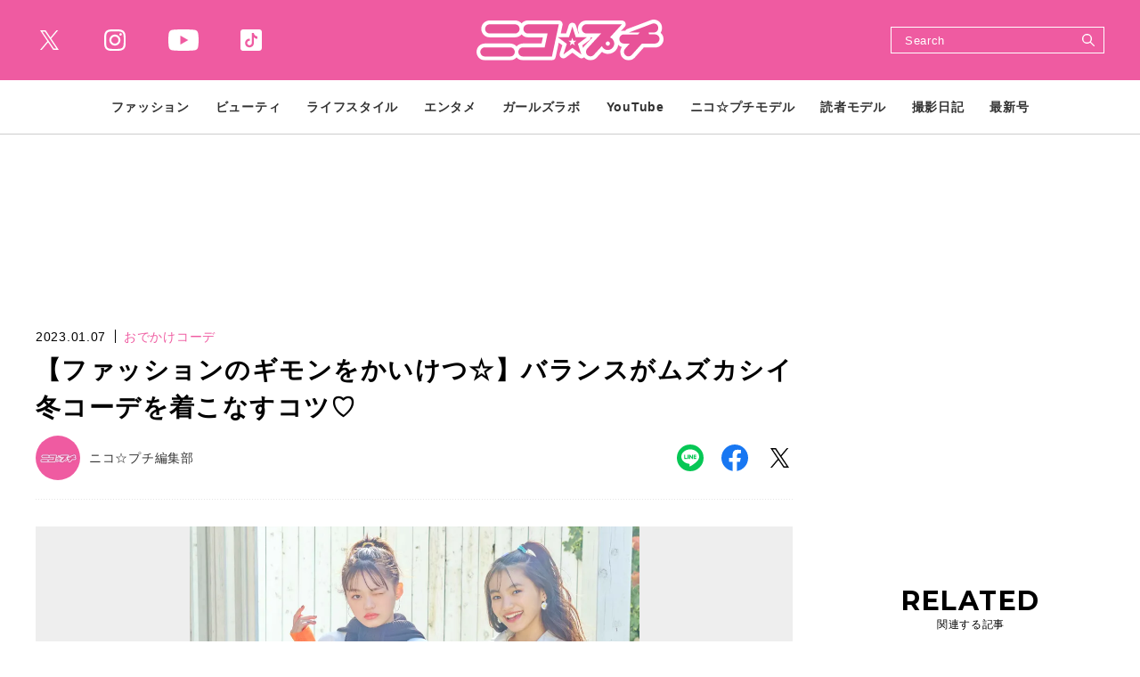

--- FILE ---
content_type: text/html; charset=UTF-8
request_url: https://www.nicopuchi.jp/article/gallery/36153/2
body_size: 9300
content:
<!DOCTYPE html><html lang=ja><head prefix="og: http://ogp.me/ns# fb: http://ogp.me/ns/fb# website: http://ogp.me/ns/website#"><meta charset=UTF-8> <meta content="width=device-width, initial-scale=1.0" name=viewport><meta content="IE=edge" http-equiv=X-UA-Compatible><meta content="telephone=no" name=format-detection><link href=https://static.www.nicopuchi.jp/asset/favicon.ico rel="shortcut icon"><title>【ファッションのギモンをかいけつ☆】バランスがムズカシイ冬コーデを着こなすコツ♡ | おでかけコーデ | ニコ☆プチ | 小学生ナンバーワンウェブマガジン</title><meta content="【ファッションのギモンをかいけつ☆】バランスがムズカシイ冬コーデを着こなすコツ♡ | おでかけコーデ | ニコ☆プチ | 小学生ナンバーワンウェブマガジン" property=og:title><meta content=website property=og:type><meta content=https://static.www.nicopuchi.jp/asset/frontend/img/ogimage.png property=og:image><meta content=https://www.nicopuchi.jp/article/gallery/36153/2 property=og:url><meta content=冬は重ね着アイテムが増えてコーデが楽しい一方で、バランス感や組み合わせ方などに迷っちゃうこともあるよね。よくある冬コーデのお悩みを、Q＆Aで一気に解決していこー！　コモノや色使いで、冬のおしゃ度がさらにアップするコツを紹介するよ☆　マスター... property=og:description><meta content=summary_large_image name=twitter:card><meta content=冬は重ね着アイテムが増えてコーデが楽しい一方で、バランス感や組み合わせ方などに迷っちゃうこともあるよね。よくある冬コーデのお悩みを、Q＆Aで一気に解決していこー！　コモノや色使いで、冬のおしゃ度がさらにアップするコツを紹介するよ☆　マスター... name=description><meta content=max-image-preview:large name=robots><link href=https://use.fontawesome.com/releases/v5.0.10/css/all.css rel=stylesheet><link href=https://fonts.googleapis.com rel=preconnect><link crossorigin="" href=https://fonts.gstatic.com rel=preconnect><link href="https://fonts.googleapis.com/css2?family=Inria+Serif:wght@700&amp;family=Montserrat:wght@700&amp;family=Noto+Sans+JP:wght@400;700&amp;display=swap" rel=stylesheet><link href=https://static.www.nicopuchi.jp/asset/frontend/dist/style-standard-common.bundle.css?20260115104816 rel=stylesheet><link href=https://static.www.nicopuchi.jp/asset/frontend/dist/style-standard-desktop.bundle.css?20260115104816 media="screen and (min-width:769px" rel=stylesheet><link href=https://static.www.nicopuchi.jp/asset/frontend/dist/style-standard-smartphone.bundle.css?20260115104816 media="screen and (max-width:768px)" rel=stylesheet><script async src="https://www.googletagmanager.com/gtag/js?id=UA-2023828-14"></script><script>window.dataLayer = window.dataLayer || [];
  function gtag(){dataLayer.push(arguments);}
  gtag('js', new Date());

  gtag('config', 'UA-2023828-14');</script><script type=text/javascript>var googletag = googletag || {};
  googletag.cmd = googletag.cmd || [];
  (function() {
    var gads = document.createElement('script');
    gads.async = true;
    gads.type = 'text/javascript';
    var useSSL = 'https:' == document.location.protocol;
    gads.src = (useSSL ? 'https:' : 'http:') +
      '//securepubads.g.doubleclick.net/tag/js/gpt.js';
    var node = document.getElementsByTagName('script')[0];
    node.parentNode.insertBefore(gads, node);
  })();</script><script>(function(w,d,s,l,i){w[l]=w[l]||[];w[l].push({'gtm.start':
new Date().getTime(),event:'gtm.js'});var f=d.getElementsByTagName(s)[0],
j=d.createElement(s),dl=l!='dataLayer'?'&l='+l:'';j.async=true;j.src=
'https://www.googletagmanager.com/gtm.js?id='+i+dl;f.parentNode.insertBefore(j,f);
})(window,document,'script','dataLayer','GTM-TWFKWS6');</script><script async crossorigin=anonymous src="https://pagead2.googlesyndication.com/pagead/js/adsbygoogle.js?client=ca-pub-6585136571899838"></script><script type=text/javascript>var googletag = googletag || {};
  googletag.cmd = googletag.cmd || [];
  (function() {
    var gads = document.createElement('script');
    gads.async = true;
    gads.type = 'text/javascript';
    var useSSL = 'https:' == document.location.protocol;
    gads.src = (useSSL ? 'https:' : 'http:') +
      '//securepubads.g.doubleclick.net/tag/js/gpt.js';
    var node = document.getElementsByTagName('script')[0];
    node.parentNode.insertBefore(gads, node);
  })();</script><script type=text/javascript>(function() {

        var pa = document.createElement('script'); pa.type = 'text/javascript'; pa.charset = "utf-8"; pa.async = true;

        pa.src = window.location.protocol + "//api.popin.cc/searchbox/nicopuchi.js";

        var s = document.getElementsByTagName('script')[0]; s.parentNode.insertBefore(pa, s);

    })();</script><meta content=a2a7698f609ff6f294a0ae3158f4f8ed name=p:domain_verify><script>const PREFIX_ARTICLE = 'article_';
const PREFIX_TXT_SAVED_ARTICLE = '.txtSavedArticle_';
const PREFIX_AUTHOR = 'author_';
const PREFIX_TXT_AUTHOR = '.txtAuthor_';
const NS_ARTICLE = 'article';
const NS_AUTHOR = 'author';
const NS_MEMBER = 'member';
const KEY_VIEWEDLIST = 'viewedList';
const KEY_SAVEDLIST = 'savedList';
const KEY_FOLLOWLIST = 'followList';
const KEY_LOGINEDREDIRECT = 'loginedRedirect';
const KEY_MEMBER_KEY = 'memberKey';
const KEY_MEMBER_TOKEN = 'memberToken';
const KEY_MEMBER_TIME = 'memberAccessTime';
const MSG_FOLLOW = '著者をフォローする';
const MSG_UNFOLLOW = '著者をフォロー済み';
const MSG_SAVE = '記事を保存';
const MSG_UNSAVE = '記事を保存済み';
const ARTICLE_TYPE_PR = 2;
const IMAGE_BASE_URL = 'https://images.www.nicopuchi.jp';
const DEVICE_BREAK_POINT = 768;
const WALL_LIMIT = 5;
const BOOSTED_URL = '/ajax/boosted';
const ARTICLE_TYPE = {"1":"\u901a\u5e38\u8a18\u4e8b","2":"\u30d7\u30ed\u30e2\u30fc\u30b7\u30e7\u30f3"};</script> <body class="article-gallery nicopuchi" data-page=article-gallery><noscript><iframe height=0 src="https://www.googletagmanager.com/ns.html?id=GTM-TWFKWS6" style=display:none;visibility:hidden width=0></iframe></noscript> <header class=header><div class=head-wrap><div class=head-top><button class=head-btn><div><span class=head-btn-line><span></span></span></div> </button> <div class=top-l><div class=sns-box><ul><li class="sns-tw sns-wh"><a href=https://twitter.com/nicopuchi_info target=_blank></a> <li class="sns-in sns-wh"><a href="https://www.instagram.com/accounts/login/?next=/nicopuchi_official/" target=_blank></a> <li class="sns-wh sns-yt"><a href=https://www.youtube.com/channel/UCkNY0ZIVDnqH1rVYqoCv0_Q target=_blank></a> <li class="sns-tt sns-wh"><a href=https://www.tiktok.com/@nicopuchi_official target=_blank></a> </ul> </div> </div><div class=top-c><div class=logo-box><a href=/><img alt=ニコ☆プチ src=https://static.www.nicopuchi.jp/asset/frontend/img/logo-nicopuchi-wh.svg></a></div> </div><div class=top-r><div class=top-search><button class=search-btn><svg xmlns=http://www.w3.org/2000/svg height=21.656 viewbox="0 0 21.656 21.656" width=21.656><defs><style>.cls-1 {
    fill: #fff;
    fill-rule: evenodd;
  }</style> </defs> <path class=cls-1 d=M311.1,38.947l-6.108-6.121a8.384,8.384,0,0,0,.783-1.185c0.008-.014.013-0.028,0.021-0.041,0.1-.189.2-0.379,0.285-0.576,0.039-.086.07-0.177,0.106-0.264,0.052-.127.107-0.253,0.153-0.384,0.032-.094.057-0.19,0.087-0.284,0.041-.132.084-0.263,0.119-0.4,0.015-.054.024-0.113,0.037-0.17a8.451,8.451,0,0,0-.4-5.186c0-.012-0.009-0.025-0.014-0.036-0.047-.113-0.1-0.225-0.148-0.335-0.007-.014-0.013-0.03-0.02-0.045-0.054-.114-0.111-0.226-0.17-0.338l-0.015-.03a8.519,8.519,0,0,0-9.529-4.278c-0.039.01-.08,0.016-0.119,0.026-0.143.037-.282,0.082-0.422,0.125-0.086.026-.173,0.05-0.258,0.08-0.141.048-.278,0.107-0.415,0.163-0.078.031-.157,0.06-0.234,0.092a8.682,8.682,0,0,0-3.257,2.527,8.619,8.619,0,0,0-.784,1.187l-0.006.014q-0.162.3-.3,0.6c-0.034.077-.062,0.156-0.093,0.233-0.057.137-.116,0.275-0.165,0.416-0.029.085-.051,0.169-0.078,0.255-0.045.142-.091,0.281-0.128,0.426-0.013.048-.021,0.1-0.032,0.147A8.517,8.517,0,0,0,300.336,35.83c0.021-.006.044-0.008,0.065-0.014,0.16-.04.315-0.091,0.47-0.14,0.07-.021.142-0.04,0.211-0.064,0.142-.049.28-0.108,0.419-0.164,0.078-.033.157-0.06,0.234-0.093,0.163-.074.321-0.154,0.479-0.236,0.048-.026.1-0.047,0.146-0.073a8.685,8.685,0,0,0,1.18-.776l6.111,6.124A1.024,1.024,0,1,0,311.1,38.947Zm-6.414-11.38a6.406,6.406,0,0,1-6.407,6.384,6.4,6.4,0,0,1-6.387-6.4,6.4,6.4,0,0,1,6.406-6.383A6.4,6.4,0,0,1,304.686,27.567Z data-name="シェイプ 6" id=シェイプ_6 transform="translate(-289.75 -19.031)"></path></svg> </button> <div class=search-wrap><div class=form><form action=/article/search method=GET><input inputmode=search name=keyword placeholder=Search type=search> <button type=submit></button></form> </div> </div></div> </div></div> <div class=head-bot><div class=nav-wrap><nav><ul class=nav-wrap-ul><li class="nav-hov nav-link"><p class=pc-nav-hov><a href=/category/fashion_index><span class=nav-txt>ファッション</span></a> <p class=sp-nav-sw><span class=nav-txt>ファッション</span><ul class=nav-hov-in><li class="hov-link sp-ob"><a href=/category/fashion_index><span>ALL</span></a> <li class=hov-link><a href=/category/odekake><span>おでかけコーデ</span> </a> <li class=hov-link><a href=/category/tuugaku><span>通学コーデ</span> </a> <li class=hov-link><a href=/category/news><span>ニュース</span> </a> <li class=hov-link><a href=/category/event><span>イベント</span> </a> </ul> <li class="nav-hov nav-link"><p class=pc-nav-hov><a href=/category/beauty_index><span class=nav-txt>ビューティ</span></a> <p class=sp-nav-sw><span class=nav-txt>ビューティ</span><ul class=nav-hov-in><li class="hov-link sp-ob"><a href=/category/beauty_index><span>ALL</span></a> <li class=hov-link><a href=/category/hair><span>ヘアアレ</span> </a> <li class=hov-link><a href=/category/make><span>メイク</span> </a> <li class=hov-link><a href=/category/nail><span>ネイル</span> </a> <li class=hov-link><a href=/category/bodycare><span>ボディケア</span> </a> <li class=hov-link><a href=/category/skincare><span>スキンケア</span> </a> </ul><li class="nav-hov nav-link"><p class=pc-nav-hov><a href=/category/lifestyle_index><span class=nav-txt>ライフスタイル</span></a> <p class=sp-nav-sw><span class=nav-txt>ライフスタイル</span><ul class=nav-hov-in><li class="hov-link sp-ob"><a href=/category/lifestyle_index><span>ALL</span></a> <li class=hov-link><a href=/category/school><span>学校</span> </a> <li class=hov-link><a href=/category/friend><span>友達</span> </a> <li class=hov-link><a href=/category/lessons><span>ならいごと</span> </a> <li class=hov-link><a href=/category/love><span>恋愛</span> </a> <li class=hov-link><a href=/category/onayami><span>ニコ☆プチ保健室</span> </a> <li class=hov-link><a href=/category/stationery><span>ステーショナリー</span> </a> <li class=hov-link><a href=/category/room><span>お部屋</span> </a> <li class=hov-link><a href=/category/goods><span>雑貨</span> </a> <li class=hov-link><a href=/category/recipe><span>レシピ</span> </a> <li class=hov-link><a href=/category/gourmet><span>グルメ</span> </a> </ul><li class="nav-hov nav-link"><p class=pc-nav-hov><a href=/category/entertainment_index><span class=nav-txt>エンタメ</span></a> <p class=sp-nav-sw><span class=nav-txt>エンタメ</span><ul class=nav-hov-in><li class="hov-link sp-ob"><a href=/category/entertainment_index><span>ALL</span></a> <li class=hov-link><a href=/category/interview><span>インタビュー</span> </a> <li class=hov-link><a href=/category/game><span>ゲーム</span> </a> <li class=hov-link><a href=/category/movie><span>映画</span> </a> <li class=hov-link><a href=/category/drama><span>ドラマ</span> </a> <li class=hov-link><a href=/category/live><span>舞台＋ライブ</span> </a> <li class=hov-link><a href=/category/music><span>音楽</span> </a> <li class=hov-link><a href=/category/book><span>本＋マンガ</span> </a> </ul><li class=nav-link><a href=/tag/detail/GIRLSLABO><span class=nav-txt>ガールズラボ</span></a><li class="nav-hov nav-link"><p class=pc-nav-hov><a href=/category/youtube_index><span class=nav-txt>YouTube</span></a> <p class=sp-nav-sw><span class=nav-txt>YouTube</span><ul class=nav-hov-in><li class="hov-link sp-ob"><a href=/category/youtube_index><span>ALL</span></a> </ul><li class=nav-link><a href=/author/nico_model><span class=nav-txt>ニコ☆プチモデル</span></a> <li class=nav-link><a href=/author/dokumo_model><span class=nav-txt>読者モデル</span></a> <li class="nav-hov nav-link"><p class=pc-nav-hov><a href=/category/daily_index><span class=nav-txt>撮影日記</span></a> <p class=sp-nav-sw><span class=nav-txt>撮影日記</span><ul class=nav-hov-in><li class="hov-link sp-ob"><a href=/category/daily_index><span>ALL</span></a> </ul><li class=nav-link><a href=/magazine/detail/144><span class=nav-txt>最新号</span></a> </ul> </nav></div> <div class=sns-box><ul><li class=sns-tw><a href=https://twitter.com/nicopuchi_info target=_blank></a> <li class=sns-in><a href="https://www.instagram.com/accounts/login/?next=/nicopuchi_official/" target=_blank></a> <li class=sns-yt><a href=https://www.youtube.com/channel/UCkNY0ZIVDnqH1rVYqoCv0_Q target=_blank></a> <li class=sns-tt><a href=https://www.tiktok.com/@nicopuchi_official target=_blank></a> </ul> </div><div class=sp-foot-link><nav><ul><li><a href=/page/adinfo><span>広告掲載について</span></a> <li><a href=/page/privacy><span>プライバシーポリシー</span></a><li><a href=/contact><span>お問い合わせ</span></a></ul> </nav> </div><div class=sp-foot-copy><p class=txt>Copyright &copy; 2021 SHINCHOSHA ALL Rights Reserve. </div></div></div> </header><script src=https://static.www.nicopuchi.jp/asset/frontend/dist/parts-standard.bundle.js?20260115104816></script><div class=iasContainer id=iasContainer><div class=iasItem id=articleContainer-36153><div class="ad-pc ad36153 adFrame1401 addHead"><div id=dipalyId-69799783160de style="min-width: 728px; min-height: 90px;"><script>if (window.innerWidth > 768) {
		googletag.cmd.push(function() {
			var slot = googletag.defineSlot('/545260871/nicopuchi_PC/np_p_photo_970x250_billboard', [[970, 250], [728, 90]],  'dipalyId-69799783160de').addService(googletag.pubads());
			googletag.pubads().enableSingleRequest();
			googletag.pubads().disableInitialLoad();
			googletag.enableServices();
			googletag.display('dipalyId-69799783160de');
			googletag.pubads().refresh([slot]);
		});
	}</script> </div></div> <div class="ad-sp ad36153 adFrame2401 addHead"><div id=dipalyId-697997831653b style="min-width: 320px; min-height: 100px;"><script>if (window.innerWidth <= 768) {
		googletag.cmd.push(function() {
			var slot = googletag.defineSlot('/545260871/nicopuchi_SP/np_s_photo_320x180_billboard', [[320, 100], [320, 180]],  'dipalyId-697997831653b').addService(googletag.pubads());
			googletag.pubads().enableSingleRequest();
			googletag.pubads().disableInitialLoad();
			googletag.enableServices();
			googletag.display('dipalyId-697997831653b');
			googletag.pubads().refresh([slot]);
		});
	}</script> </div></div><div class="clm2 cont"><div class=contLeft><section><div class=article-head-box><div class=article-head-t><div class=sta-box><p class=data>2023.01.07 <p class="cat color-p"> おでかけコーデ </div> <div class=tit-box><h1 class="articleTitle tit">【ファッションのギモンをかいけつ☆】バランスがムズカシイ冬コーデを着こなすコツ♡</h1> </div></div> <div class=article-head-b><div class=outher-box><a href=/author/detail/6><div class=img style="background-image: url(https://images.www.nicopuchi.jp/media/author/6/images/2df9f5ef7fc616c57f9ef9d25f8bf6612e033770.webp?w=100);"></div> <p class=name>ニコ☆プチ編集部</p></a> </div> <div class="sns-box sns-detail"><ul><li class=sns-li><a href=http://line.me/R/msg/text/?%E3%80%90%E3%83%95%E3%82%A1%E3%83%83%E3%82%B7%E3%83%A7%E3%83%B3%E3%81%AE%E3%82%AE%E3%83%A2%E3%83%B3%E3%82%92%E3%81%8B%E3%81%84%E3%81%91%E3%81%A4%E2%98%86%E3%80%91%E3%83%90%E3%83%A9%E3%83%B3%E3%82%B9%E3%81%8C%E3%83%A0%E3%82%BA%E3%82%AB%E3%82%B7%E3%82%A4%E5%86%AC%E3%82%B3%E3%83%BC%E3%83%87%E3%82%92%E7%9D%80%E3%81%93%E3%81%AA%E3%81%99%E3%82%B3%E3%83%84%E2%99%A1+%7C+%E3%81%8A%E3%81%A7%E3%81%8B%E3%81%91%E3%82%B3%E3%83%BC%E3%83%87+%7C+%E3%83%8B%E3%82%B3%E2%98%86%E3%83%97%E3%83%81+%7C+%E5%B0%8F%E5%AD%A6%E7%94%9F%E3%83%8A%E3%83%B3%E3%83%90%E3%83%BC%E3%83%AF%E3%83%B3%E3%82%A6%E3%82%A7%E3%83%96%E3%83%9E%E3%82%AC%E3%82%B8%E3%83%B3%0D%0Ahttps://www.nicopuchi.jp/article/detail/36153 target=_blank></a> <li class=sns-fb><a href="https://www.facebook.com/share.php?u=https://www.nicopuchi.jp/article/detail/36153" target=_blank></a><li class=sns-tw><a href="https://twitter.com/intent/tweet?text=%E3%80%90%E3%83%95%E3%82%A1%E3%83%83%E3%82%B7%E3%83%A7%E3%83%B3%E3%81%AE%E3%82%AE%E3%83%A2%E3%83%B3%E3%82%92%E3%81%8B%E3%81%84%E3%81%91%E3%81%A4%E2%98%86%E3%80%91%E3%83%90%E3%83%A9%E3%83%B3%E3%82%B9%E3%81%8C%E3%83%A0%E3%82%BA%E3%82%AB%E3%82%B7%E3%82%A4%E5%86%AC%E3%82%B3%E3%83%BC%E3%83%87%E3%82%92%E7%9D%80%E3%81%93%E3%81%AA%E3%81%99%E3%82%B3%E3%83%84%E2%99%A1+%7C+%E3%81%8A%E3%81%A7%E3%81%8B%E3%81%91%E3%82%B3%E3%83%BC%E3%83%87+%7C+%E3%83%8B%E3%82%B3%E2%98%86%E3%83%97%E3%83%81+%7C+%E5%B0%8F%E5%AD%A6%E7%94%9F%E3%83%8A%E3%83%B3%E3%83%90%E3%83%BC%E3%83%AF%E3%83%B3%E3%82%A6%E3%82%A7%E3%83%96%E3%83%9E%E3%82%AC%E3%82%B8%E3%83%B3&url=https://www.nicopuchi.jp/article/detail/36153" target=_blank></a></ul> </div></div></div> <div class=articleGalleryImg><div class=img style="background-image: url('https://images.www.nicopuchi.jp/media/article/36153/images/editor/2b92336a167438471f0de03e52c76fc4f957ac51.jpg?w=960');"></div> </div><div class=link-box-wrap><div class="link-box next"><a class="ar-p bd-p bg-wh" href=/article/gallery/36153/3><span class=jp>つぎの写真</span> </a> </div> </div><div class="ad-pc ad36153 adFrame1409" style=margin-top:25px;><div id=dipalyId-69799783164cf style="min-width: 728px; min-height: 90px;"><script>if (window.innerWidth > 768) {
		googletag.cmd.push(function() {
			var slot = googletag.defineSlot('/545260871/nicopuchi_PC/np_p_photo_728x90_banner_1st', [728, 90], 'dipalyId-69799783164cf').addService(googletag.pubads());
			googletag.pubads().enableSingleRequest();
			googletag.pubads().disableInitialLoad();
			googletag.enableServices();
			googletag.display('dipalyId-69799783164cf');
			googletag.pubads().refresh([slot]);
		});
	}</script> </div></div><div class="ad-sp ad36153 adFrame2404" style=margin-top:15px;><div id=dipalyId-697997831667a style="min-width: 320px; min-height: 100px;"><script>if (window.innerWidth <= 768) {
		googletag.cmd.push(function() {
			var slot = googletag.defineSlot('/545260871/nicopuchi_SP/np_s_photo_320x100_banner_1st', [[320, 100], [320, 180]],  'dipalyId-697997831667a').addService(googletag.pubads());
			googletag.pubads().enableSingleRequest();
			googletag.pubads().disableInitialLoad();
			googletag.enableServices();
			googletag.display('dipalyId-697997831667a');
			googletag.pubads().refresh([slot]);
		});
	}</script> </div></div><div class=articleGalleryList><ul><li><a href=/article/gallery/36153/2><p class="img lazyload" data-bg="https://images.www.nicopuchi.jp/media/article/36153/images/editor/2b92336a167438471f0de03e52c76fc4f957ac51.jpg?w=960'"></p> </a> <li><a href=/article/gallery/36153/3><p class="img lazyload" data-bg="https://images.www.nicopuchi.jp/media/article/36153/images/editor/48b1ce6809f42d48fecb31db244d4058b6a0ba19.jpg?w=960'"></p> </a> <li><a href=/article/gallery/36153/4><p class="img lazyload" data-bg="https://images.www.nicopuchi.jp/media/article/36153/images/editor/4c762a75976f78ce68300b380129773fad30f9c2.jpg?w=960'"></p> </a> <li><a href=/article/gallery/36153/6><p class="img lazyload" data-bg="https://images.www.nicopuchi.jp/media/article/36153/images/editor/5e3fb20eb793ded0c4fe4aaee9fd01e477e3b9cd.jpg?w=960'"></p> </a> <li><a href=/article/gallery/36153/10><p class="img lazyload" data-bg="https://images.www.nicopuchi.jp/media/article/36153/images/editor/f47936ae71173436033a7bda76c0d6c2d65bafad.jpg?w=960'"></p> </a> </ul> </div><div class=link-box><a class="bg-p full" href=/article/detail/36153><span class=jp>記事に戻る</span> </a> </div><div class=articleDetailAdd><div class="ad-sp ad36153 adFrame2402 add"><div id=dipalyId-69799783165a5 style="min-width: 300px; min-height: 250px;"><script>if (window.innerWidth <= 768) {
		googletag.cmd.push(function() {
			var slot = googletag.defineSlot('/545260871/nicopuchi_SP/np_s_photo_300x250_retangle_1st', [[300, 250], [336, 280]],  'dipalyId-69799783165a5').addService(googletag.pubads());
			googletag.pubads().enableSingleRequest();
			googletag.pubads().disableInitialLoad();
			googletag.enableServices();
			googletag.display('dipalyId-69799783165a5');
			googletag.pubads().refresh([slot]);
		});
	}</script> </div></div> <div class="ad-pc ad36153 adFrame1403 add"><div id=dipalyId-6979978316221 style="min-width: 300px; min-height: 250px; padding-bottom:30px"><script>if (window.innerWidth > 768) {
		googletag.cmd.push(function() {
			var slot = googletag.defineSlot('/545260871/nicopuchi_PC/np_p_photo_300x250_rectangle_leftbottom_1st', [300, 250],  'dipalyId-6979978316221').addService(googletag.pubads());
			googletag.pubads().enableSingleRequest();
			googletag.pubads().disableInitialLoad();
			googletag.enableServices();
			googletag.display('dipalyId-6979978316221');
			googletag.pubads().refresh([slot]);
		});
	}</script> </div></div><div class="ad-pc ad36153 adFrame1404 add"><div id=dipalyId-69799783162b4 style="min-width: 300px; min-height: 250px;"><script>if (window.innerWidth > 768) {
		googletag.cmd.push(function() {
			var slot = googletag.defineSlot('/545260871/nicopuchi_PC/np_p_photo_300x250_rectangle_rightbottom_1st', [300, 250],  'dipalyId-69799783162b4').addService(googletag.pubads());
			googletag.pubads().enableSingleRequest();
			googletag.pubads().disableInitialLoad();
			googletag.enableServices();
			googletag.display('dipalyId-69799783162b4');
			googletag.pubads().refresh([slot]);
		});
	}</script> </div></div></div></section> <div id=sp-move-related-target></div><div class=sp-move id=sp-move-pickup><section class="sec-pickup sp-move-obj"><div class=tit-box-main><h2 class=tit><span class=en><span>PICK UP</span></span><span class=jp>注目の記事</span></h2> </div> <div class="article-list col-2-sp col-3-pc"><ul><li><article class=article><a href=/article/detail/41386><div class=img-box><div class="img lazyload" data-bg="https://images.www.nicopuchi.jp/media/article/41386/images/main_image_5eb1d7d8e8dcb497c9982dc940530e1c72b7bf5f.jpg?d=400x300"></div> </div> <div class=txt-box-wrap><div class=sta-box><p class=data>2026.01.27 <p class="cat color-p">おでかけコーデ </div> <h2 class=txt>【ニコ☆プチ大運動会2025】白熱のチーム対抗リレー☆</h2></div></a></article> <li><article class=article><a href=/article/detail/40975><div class=img-box><div class="img lazyload" data-bg="https://images.www.nicopuchi.jp/media/article/40975/images/main_image_3b0419c61013905b1948832aa7f48d242c706b64.jpg?d=400x300"></div> </div> <div class=txt-box-wrap><div class=sta-box><p class=data>2025.12.10 <p class="cat color-p">おでかけコーデ </div> <h2 class=txt>【プチ㋲＆メン㋲17名の門出をお祝い！】ニコ☆プチ卒業式2026募集スタート♡</h2></div></a></article> <li><article class=article><a href=/article/detail/41356><div class=img-box><div class="img lazyload" data-bg="https://images.www.nicopuchi.jp/media/article/41356/images/main_image_ffbfa9f14543941cede68c8cf11c62f86992a741.png?d=400x300"></div> </div> <div class=txt-box-wrap><div class=sta-box><p class=data>2026.01.23 <p class="cat color-p">おでかけコーデ </div> <h2 class=txt>【トレンド防寒アイテム10選♪】１月〜２月にピッタリ！真冬のおしゃれファッション</h2></div></a></article> <li><article class=article><a href=/article/detail/41338><div class=img-box><div class="img lazyload" data-bg="https://images.www.nicopuchi.jp/media/article/41338/images/main_image_8f193a4509dc019b51f6c249770e843ccf5bdbdb.jpg?d=400x300"></div> </div> <div class=txt-box-wrap><div class=sta-box><p class=data>2026.01.20 <p class="cat color-p">おでかけコーデ </div> <h2 class=txt>【ニコラ・ニコ☆プチモデルも登壇！】明治安田Jリーグ百年構想リーグ キックオフイベント〜「明治安田のJ活」はじめます〜</h2></div></a></article> <li><article class=article><a href=/article/detail/41316><div class=img-box><div class="img lazyload" data-bg="https://images.www.nicopuchi.jp/media/article/41316/images/main_image_fe507bad7835796bc8efd1b96f9a8594e66eea40.jpg?d=400x300"></div> </div> <div class=txt-box-wrap><div class=sta-box><p class=data>2026.01.18 <p class="cat color-p">おでかけコーデ </div> <h2 class=txt>【人気テイスト別☆冬の通学&amp;おでかけファッション】〜1月へん〜</h2></div></a></article> <li><article class=article><a href=/article/detail/41327><div class=img-box><div class="img lazyload" data-bg="https://images.www.nicopuchi.jp/media/article/41327/images/main_image_45fdc7e83ea54209e6b1a3681574f19841ff53fc.png?d=400x300"></div> </div> <div class=txt-box-wrap><div class=sta-box><p class=data>2026.01.19 <p class="cat color-p">おでかけコーデ </div> <h2 class=txt>【小中学生のバレンタイン事情2026♡】友チョコは何人にあげる？本命チョコは何にする？</h2></div></a></article> <li><article class=article><a href=/article/detail/41219><div class=img-box><div class="img lazyload" data-bg="https://images.www.nicopuchi.jp/media/article/41219/images/main_image_497aae6ffea4d31b9e45098506fcba5d8e148249.jpg?d=400x300"></div> </div> <div class=txt-box-wrap><div class=sta-box><p class=data>2026.01.14 <p class="cat color-p">おでかけコーデ </div> <h2 class=txt>【冬号ふろく ニコ☆プチスクール リボンつきイヤーマフラー】プチ㋲が考えた「ふろくを使った私服コーデ」見せ♡</h2></div></a></article> <li><article class=article><a href=/article/detail/41211><div class=img-box><div class="img lazyload" data-bg="https://images.www.nicopuchi.jp/media/article/41211/images/main_image_3262012142409d89d2cef7269bacd3344422e85a.jpg?d=400x300"></div> </div> <div class=txt-box-wrap><div class=sta-box><p class=data>2025.12.31 <p class="cat color-p">おでかけコーデ </div> <h2 class=txt>【冬号ふろく ニコ☆プチスクール リボンつきイヤーマフラー】プチ㋲が考えた「ふろくを使ったヘア＆メイク」</h2></div></a></article> <li><article class=article><a href=/article/detail/41286><div class=img-box><div class="img lazyload" data-bg="https://images.www.nicopuchi.jp/media/article/41286/images/main_image_6bdb3bab222aa1d8a3fe62eb0874ffb1c7214dbc.jpg?d=400x300"></div> </div> <div class=txt-box-wrap><div class=sta-box><p class=data>2026.01.10 <p class="cat color-p">おでかけコーデ </div> <h2 class=txt>あこがれニコ㋲と5ショット撮影会＆リコリリのミニライブ＆サイン会開さい決定！【2月1日（日）ACADEMIA イーアスつくば店】</h2></div></a></article> <li><article class=article><a href=/article/detail/41295><div class=img-box><div class="img lazyload" data-bg="https://images.www.nicopuchi.jp/media/article/41295/images/main_image_d89db6f44810b228fc8c466926035a86d8d8ddd4.jpg?d=400x300"></div> </div> <div class=txt-box-wrap><div class=sta-box><p class=data>2026.01.10 <p class="cat color-p">おでかけコーデ </div> <h2 class=txt>【ゴーカコンテンツが盛りだくさん！】リコリリのファンクラブサイト「梨農園」が本日オープン♡</h2></div></a></article> <li><article class=article><a href=/article/detail/41361><div class=img-box><div class="img lazyload" data-bg="https://images.www.nicopuchi.jp/media/article/41361/images/main_image_b2471c13c09f88a63595907d5e6d5623b6a3c239.jpg?d=400x300"></div> </div> <div class=txt-box-wrap><div class=sta-box><p class=data>2026.01.23 <p class="cat color-p">おでかけコーデ </div> <h2 class=txt>『Snow Man 1st POP-UP』グループ初のポップアップイベント開催中☆メンバーの見どころポイントは！？</h2></div></a></article> </ul> </div></section> <div class=articleDetailAdd><div class="ad-pc ad36153 adFrame1406 add"><div id=dipalyId-6979978316396 padding-bottom:30px="" style="min-width: 300px; min-height: 250px;"><script>if (window.innerWidth > 768) {
		googletag.cmd.push(function() {
			var slot = googletag.defineSlot('/545260871/nicopuchi_PC/np_p_photo_300x250_rectangle_leftbottom_2nd', [300, 250],  'dipalyId-6979978316396').addService(googletag.pubads());
			googletag.pubads().enableSingleRequest();
			googletag.pubads().disableInitialLoad();
			googletag.enableServices();
			googletag.display('dipalyId-6979978316396');
			googletag.pubads().refresh([slot]);
		});
	}</script> </div></div> <div class="ad-pc ad36153 adFrame1407 add"><div id=dipalyId-69799783163fe style="min-width: 300px; min-height: 250px;"><script>if (window.innerWidth > 768) {
		googletag.cmd.push(function() {
			var slot = googletag.defineSlot('/545260871/nicopuchi_PC/np_p_photo_300x250_rectangle_rightbottom_2nd', [300, 250], 'dipalyId-69799783163fe').addService(googletag.pubads());
			googletag.pubads().enableSingleRequest();
			googletag.pubads().disableInitialLoad();
			googletag.enableServices();
			googletag.display('dipalyId-69799783163fe');
			googletag.pubads().refresh([slot]);
		});
	}</script> </div></div></div><div class=spNone><div class=_popIn_recommend data-url=https://www.nicopuchi.jp/article/detail/36153></div> </div></div><script></script></div> <div class=contRight><div class="ad-pc ad36153 adFrame1402 addSide"><div id=dipalyId-6979978316187 style="min-width: 300px; min-height: 250px;"><script>if (window.innerWidth > 768) {
		googletag.cmd.push(function() {
			var slot = googletag.defineSlot('/545260871/nicopuchi_PC/np_p_photo_300x600_rectangle_rightcolumn_1st', [[300, 600], [300, 250]], 'dipalyId-6979978316187').addService(googletag.pubads());
			googletag.pubads().enableSingleRequest();
			googletag.pubads().disableInitialLoad();
			googletag.enableServices();
			googletag.display('dipalyId-6979978316187');
			googletag.pubads().refresh([slot]);
		});
	}</script> </div></div> <div id=sp-move-pickup-target></div><div class=sp-move id=sp-move-related><section class="sec-related-side sp-move-obj"><div class=tit-box-main><h2 class=tit><span class=en><span>RELATED</span></span><span class=jp>関連する記事</span></h2> </div> <div class="article-list col-side"><ul><li><article class=article><a href=/article/detail/35993><div class=img-box><p class=img style="background-image: url(https://images.www.nicopuchi.jp/media/article/35993/images/main_image_5246ca5de2975cb04b751353782a4de8394c8401.png?w=200);"></div> <div class=txt-box-wrap><div class=sta-box><p class=data> 2022.11.27 </div> <div class=txt-box><p class=txt>【ニコ☆プチKiDS】帽子とデニムでおしゃれ度アップしよ♡ </div></div></a></article> <li><article class=article><a href=/article/detail/35927><div class=img-box><p class=img style="background-image: url(https://images.www.nicopuchi.jp/media/article/35927/images/main_image_9ccd1df7c194bcaa79e77255c873df1382bdc71a.jpg?w=200);"></div> <div class=txt-box-wrap><div class=sta-box><p class=data> 2022.11.13 </div> <div class=txt-box><p class=txt>【ニコ☆プチKiDS】ぜったい盛れる！ 冬のおでかけアウターこれくしょん♡ </div></div></a></article> <li><article class=article><a href=/article/detail/35924><div class=img-box><p class=img style="background-image: url(https://images.www.nicopuchi.jp/media/article/35924/images/main_image_05f192b6d7f41ce656ab03a6d2ee8ac2d7e12ee2.jpg?w=200);"></div> <div class=txt-box-wrap><div class=sta-box><p class=data> 2022.11.04 </div> <div class=txt-box><p class=txt>【小学生の強い味方♪】着まわし無限大な「スウェットコーデ」がムテキ♡ </div></div></a></article> </ul> </div><div class="ad-sp ad36153 adFrame2403 addSide"><div id=dipalyId-6979978316618 style="min-width: 300px; min-height: 250px;"><script>if (window.innerWidth <= 768) {
		googletag.cmd.push(function() {
			var slot = googletag.defineSlot('/545260871/nicopuchi_SP/np_s_photo_300x250_retangle_2nd', [[336, 280], [300, 250]], 'dipalyId-6979978316618').addService(googletag.pubads());
			googletag.pubads().enableSingleRequest();
			googletag.pubads().disableInitialLoad();
			googletag.enableServices();
			googletag.display('dipalyId-6979978316618');
			googletag.pubads().refresh([slot]);
		});
	}</script> </div></div></section> </div><div class="ad-pc ad36153 adFrame1405 addSide"><div id=dipalyId-6979978316334 style="min-width: 300px; min-height: 250px;"><script>if (window.innerWidth > 768) {
		googletag.cmd.push(function() {
			var slot = googletag.defineSlot('/545260871/nicopuchi_PC/np_p_photo_300x250_rectangle_rightcolumn_2nd', [300, 250],  'dipalyId-6979978316334').addService(googletag.pubads());
			googletag.pubads().enableSingleRequest();
			googletag.pubads().disableInitialLoad();
			googletag.enableServices();
			googletag.display('dipalyId-6979978316334');
			googletag.pubads().refresh([slot]);
		});
	}</script> </div></div><div class=pcNone><div class=_popIn_recommend data-url=https://www.nicopuchi.jp/article/detail/36153></div> </div><div class=spNone id=pcRankingArea><section class="sec-ranking-side sp-move-obj"><div class=tit-box-main><h2 class=tit><span class=en><span>RANKING</span></span><span class=jp>ランキング</span></h2> </div> <div class="article-list col-ranking-side"><ul><li><article class=article><a href=/article/detail/41386><div class=img-box><p class=img style="background-image: url(https://images.www.nicopuchi.jp/media/article/41386/images/main_image_5eb1d7d8e8dcb497c9982dc940530e1c72b7bf5f.jpg?w=200);"> </div> <div class=txt-box-wrap><div class=sta-box><p class=data>2026.01.27 </div> <div class=txt-box><p class=txt>【ニコ☆プチ大運動会2025】白熱のチーム対抗リレー☆ </div></div></a></article> <li><article class=article><a href=/article/detail/41350><div class=img-box><p class=img style="background-image: url(https://images.www.nicopuchi.jp/media/article/41350/images/main_image_89ffd84c2bb2bff4de0e6c24bb9fa67c40c04d60.jpeg?w=200);"> </div> <div class=txt-box-wrap><div class=sta-box><p class=data>2026.01.27 </div> <div class=txt-box><p class=txt>「勉強と友情、どちらを優先すべき？」小学生のおなやみをニコ☆プチが解決！＜おなやみ相談室＞ </div></div></a></article> <li><article class=article><a href=/article/detail/41359><div class=img-box><p class="img lazyload" data-bg="https://images.www.nicopuchi.jp/media/article/41359/images/main_image_be758c9c2b3546cb475ec7c3c3de97f079eef9b4.jpg?w=200"> </div> <div class=txt-box-wrap><div class=sta-box><p class=data>2026.01.28 </div> <div class=txt-box><p class=txt>【井口 美怜☆ブログ】 冬のおすすめアイス&スイーツ🍰✨エンジェルヘアチョコレートって知ってる？💙 </div></div></a></article> <li><article class=article><a href=/article/detail/41358><div class=img-box><p class="img lazyload" data-bg="https://images.www.nicopuchi.jp/media/article/41358/images/main_image_5611900d2066a0e4224356e9313fada4a2bd721b.png?w=200"> </div> <div class=txt-box-wrap><div class=sta-box><p class=data>2026.01.27 </div> <div class=txt-box><p class=txt>【安藤 実桜☆ブログ】卒業旅行で初めてのディズニーシー🌏✨／ミオ流❣️カジュガーリーな冬コーデ3選🖤 </div></div></a></article> <li><article class=article><a href=/article/detail/41370><div class=img-box><p class="img lazyload" data-bg="https://images.www.nicopuchi.jp/media/article/41370/images/main_image_e34ce3a6aef52b6190d92448eb500d7dcac22160.jpeg?w=200"> </div> <div class=txt-box-wrap><div class=sta-box><p class=data>2026.01.28 </div> <div class=txt-box><p class=txt>チェックシャツで姉っぽカジュアルに☆_1月28日（水）【小学生毎日コーデ☆1月編】 </div></div></a></article> </ul> </div></section> </div><div class="ad-pc ad36153 adFrame1408 addSide"><div id=dipalyId-697997831646e style="min-width: 300px; min-height: 250px;"><script>if (window.innerWidth > 768) {
		googletag.cmd.push(function() {
			var slot = googletag.defineSlot('/545260871/nicopuchi_PC/np_p_photo_300x250_rectangle_rightcolumn_3rd', [300, 250],  'dipalyId-697997831646e').addService(googletag.pubads());
			googletag.pubads().enableSingleRequest();
			googletag.pubads().disableInitialLoad();
			googletag.enableServices();
			googletag.display('dipalyId-697997831646e');
			googletag.pubads().refresh([slot]);
		});
	}</script> </div></div><div class=spNone><div class=_popIn_recommend_right data-url=https://www.nicopuchi.jp/article/detail/36153></div> </div><div class=spNone></div><div id=spRankingArea></div></div></div></div> </div><footer class=footer><div class=foot-top-btn style=display:none;><a href=#><span></span></a></div> <div class=foot-wrap><div class=foot-top><div class=top-l><div class=logo-box><a href=/><img alt=ニコ☆プチ src=https://static.www.nicopuchi.jp/asset/frontend/img/logo-nicopuchi-p.svg></a></div> </div> <div class=top-r><div class=sns-box><ul><li class=sns-tw><a href=https://twitter.com/nicopuchi_info target=_blank></a> <li class=sns-in><a href="https://www.instagram.com/accounts/login/?next=/nicopuchi_official/" target=_blank></a><li class=sns-yt><a href=https://www.youtube.com/channel/UCkNY0ZIVDnqH1rVYqoCv0_Q target=_blank></a><li class=sns-tt><a href=https://www.tiktok.com/@nicopuchi_official target=_blank></a></ul> </div> </div></div> <div class=foot-mid><nav><ul><li><a href=/page/adinfo><span>広告掲載について</span></a> <li><a href=https://www.shinchosha.co.jp/help/policy_j.html target=_blank><span>プライバシーポリシー</span></a><li><a href=/contact><span>お問い合わせ</span></a></ul> </nav> </div><div class=foot-bot><div class=bot-l><div class=logo-box><a href=https://aebs.or.jp/ target=_blank><img alt=ABJ src=https://static.www.nicopuchi.jp/asset/frontend/img/logo-abj.svg></a></div> <div class=txt-box><p class=txt>ＡＢＪマークは、この電子書店・電子書籍配信サービスが、著作権者からコンテンツ使用許諾を得た正規版配信サービスであることを示す登録商標<br>（登録番号 第６０９１７１３号）です。<br><a href=https://aebs.or.jp/ target=_blank>https://aebs.or.jp/</a> </div></div> <div class=bot-r><div class=logo-box><a href=https://www.shinchosha.co.jp/ target=_blank><img alt=新潮社 src=https://static.www.nicopuchi.jp/asset/frontend/img/logo-shincho.svg></a></div> <div class=txt-box><p class=txt>Copyright &copy; 2021 SHINCHOSHA ALL Rights Reserve. </div></div></div></div></footer>

--- FILE ---
content_type: text/html; charset=utf-8
request_url: https://www.google.com/recaptcha/api2/aframe
body_size: 267
content:
<!DOCTYPE HTML><html><head><meta http-equiv="content-type" content="text/html; charset=UTF-8"></head><body><script nonce="K1LYARhXodWMrGdZh_lmbg">/** Anti-fraud and anti-abuse applications only. See google.com/recaptcha */ try{var clients={'sodar':'https://pagead2.googlesyndication.com/pagead/sodar?'};window.addEventListener("message",function(a){try{if(a.source===window.parent){var b=JSON.parse(a.data);var c=clients[b['id']];if(c){var d=document.createElement('img');d.src=c+b['params']+'&rc='+(localStorage.getItem("rc::a")?sessionStorage.getItem("rc::b"):"");window.document.body.appendChild(d);sessionStorage.setItem("rc::e",parseInt(sessionStorage.getItem("rc::e")||0)+1);localStorage.setItem("rc::h",'1769576330900');}}}catch(b){}});window.parent.postMessage("_grecaptcha_ready", "*");}catch(b){}</script></body></html>

--- FILE ---
content_type: image/svg+xml
request_url: https://static.www.nicopuchi.jp/asset/frontend/img/sns-yt-wh.svg
body_size: 743
content:
<?xml version="1.0" encoding="utf-8"?>
<!-- Generator: Adobe Illustrator 26.0.2, SVG Export Plug-In . SVG Version: 6.00 Build 0)  -->
<svg version="1.1" id="レイヤー_1" xmlns="http://www.w3.org/2000/svg" xmlns:xlink="http://www.w3.org/1999/xlink" x="0px"
	 y="0px" viewBox="0 0 176 124" style="enable-background:new 0 0 176 124;" xml:space="preserve">
<style type="text/css">
	.st0{fill:#FFFFFF;}
	.st1{fill:#EF5BA1;}
</style>
<g id="レイヤー_2_00000166647381694543973240000015686213072835271813_">
	<g id="Layer_1">
		<path class="st0" d="M172.3,19.4c-2-7.6-8-13.6-15.6-15.7C143,0,88,0,88,0S33,0,19.2,3.7c-7.6,2.1-13.5,8-15.6,15.7
			C0,33.2,0,62,0,62s0,28.8,3.7,42.6c2,7.6,8,13.6,15.6,15.7C33,124,88,124,88,124s55,0,68.8-3.7c7.6-2.1,13.5-8,15.6-15.7
			C176,90.8,176,62,176,62S176,33.2,172.3,19.4z"/>
		<polygon class="st1" points="70,88.2 70,35.8 116,62 		"/>
	</g>
</g>
</svg>


--- FILE ---
content_type: application/javascript; charset=utf-8
request_url: https://fundingchoicesmessages.google.com/f/AGSKWxVXv-FacYfNiGJq_Xlya0xCGmiDRvwpBu6BhfPx0Tg9JqGjNXLNPdawV9UHcwUJcGaOamYlAeYEi5LFRmAZkMvaXctV5y2ZUrkOlpmwv7AxAkuoOd-TLHTJEHqA5kTif6ZEJc9VrAkLp8duH_W0m7D8N24nuAHJeb0ONknrfdn8y0hVUwlYuk923TOq/_/displayads3./ad/rotate?/exoclickright3./adlantis./adinjector.
body_size: -1287
content:
window['c4b46c32-28e5-45d2-8bd2-3ce335a7d4c4'] = true;